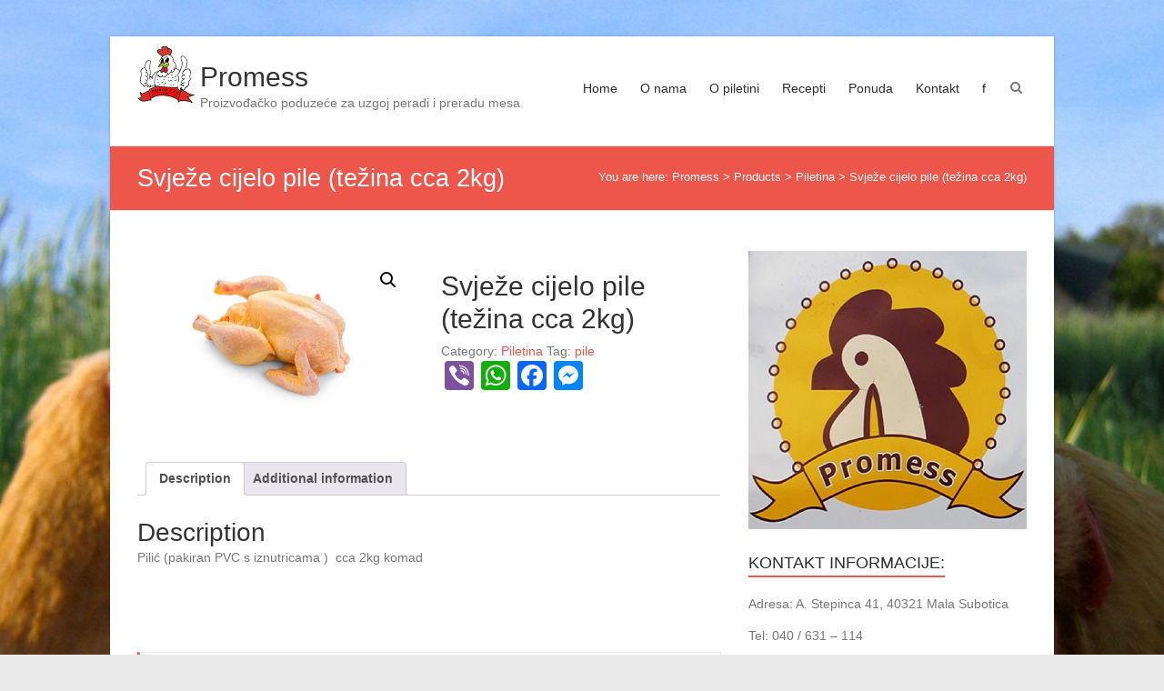

--- FILE ---
content_type: text/html; charset=UTF-8
request_url: https://www.promess.hr/proizvod/svjeze-cijelo-pile/
body_size: 11269
content:
<!DOCTYPE html>
<html lang="hr">
<head>
	<meta charset="UTF-8" />
	<meta name="viewport" content="width=device-width, initial-scale=1">
	<link rel="profile" href="https://gmpg.org/xfn/11" />
	<title>Svježe cijelo pile (težina cca 2kg) &#8211; Promess</title>
<meta name='robots' content='max-image-preview:large' />
<link rel='dns-prefetch' href='//static.addtoany.com' />
<link rel="alternate" type="application/rss+xml" title="Promess &raquo; Kanal" href="https://www.promess.hr/feed/" />
<link rel="alternate" type="application/rss+xml" title="Promess &raquo; Kanal komentara" href="https://www.promess.hr/comments/feed/" />
<link rel="alternate" title="oEmbed (JSON)" type="application/json+oembed" href="https://www.promess.hr/wp-json/oembed/1.0/embed?url=https%3A%2F%2Fwww.promess.hr%2Fproizvod%2Fsvjeze-cijelo-pile%2F" />
<link rel="alternate" title="oEmbed (XML)" type="text/xml+oembed" href="https://www.promess.hr/wp-json/oembed/1.0/embed?url=https%3A%2F%2Fwww.promess.hr%2Fproizvod%2Fsvjeze-cijelo-pile%2F&#038;format=xml" />
<style id='wp-img-auto-sizes-contain-inline-css' type='text/css'>
img:is([sizes=auto i],[sizes^="auto," i]){contain-intrinsic-size:3000px 1500px}
/*# sourceURL=wp-img-auto-sizes-contain-inline-css */
</style>
<style id='wp-emoji-styles-inline-css' type='text/css'>

	img.wp-smiley, img.emoji {
		display: inline !important;
		border: none !important;
		box-shadow: none !important;
		height: 1em !important;
		width: 1em !important;
		margin: 0 0.07em !important;
		vertical-align: -0.1em !important;
		background: none !important;
		padding: 0 !important;
	}
/*# sourceURL=wp-emoji-styles-inline-css */
</style>
<style id='wp-block-library-inline-css' type='text/css'>
:root{--wp-block-synced-color:#7a00df;--wp-block-synced-color--rgb:122,0,223;--wp-bound-block-color:var(--wp-block-synced-color);--wp-editor-canvas-background:#ddd;--wp-admin-theme-color:#007cba;--wp-admin-theme-color--rgb:0,124,186;--wp-admin-theme-color-darker-10:#006ba1;--wp-admin-theme-color-darker-10--rgb:0,107,160.5;--wp-admin-theme-color-darker-20:#005a87;--wp-admin-theme-color-darker-20--rgb:0,90,135;--wp-admin-border-width-focus:2px}@media (min-resolution:192dpi){:root{--wp-admin-border-width-focus:1.5px}}.wp-element-button{cursor:pointer}:root .has-very-light-gray-background-color{background-color:#eee}:root .has-very-dark-gray-background-color{background-color:#313131}:root .has-very-light-gray-color{color:#eee}:root .has-very-dark-gray-color{color:#313131}:root .has-vivid-green-cyan-to-vivid-cyan-blue-gradient-background{background:linear-gradient(135deg,#00d084,#0693e3)}:root .has-purple-crush-gradient-background{background:linear-gradient(135deg,#34e2e4,#4721fb 50%,#ab1dfe)}:root .has-hazy-dawn-gradient-background{background:linear-gradient(135deg,#faaca8,#dad0ec)}:root .has-subdued-olive-gradient-background{background:linear-gradient(135deg,#fafae1,#67a671)}:root .has-atomic-cream-gradient-background{background:linear-gradient(135deg,#fdd79a,#004a59)}:root .has-nightshade-gradient-background{background:linear-gradient(135deg,#330968,#31cdcf)}:root .has-midnight-gradient-background{background:linear-gradient(135deg,#020381,#2874fc)}:root{--wp--preset--font-size--normal:16px;--wp--preset--font-size--huge:42px}.has-regular-font-size{font-size:1em}.has-larger-font-size{font-size:2.625em}.has-normal-font-size{font-size:var(--wp--preset--font-size--normal)}.has-huge-font-size{font-size:var(--wp--preset--font-size--huge)}.has-text-align-center{text-align:center}.has-text-align-left{text-align:left}.has-text-align-right{text-align:right}.has-fit-text{white-space:nowrap!important}#end-resizable-editor-section{display:none}.aligncenter{clear:both}.items-justified-left{justify-content:flex-start}.items-justified-center{justify-content:center}.items-justified-right{justify-content:flex-end}.items-justified-space-between{justify-content:space-between}.screen-reader-text{border:0;clip-path:inset(50%);height:1px;margin:-1px;overflow:hidden;padding:0;position:absolute;width:1px;word-wrap:normal!important}.screen-reader-text:focus{background-color:#ddd;clip-path:none;color:#444;display:block;font-size:1em;height:auto;left:5px;line-height:normal;padding:15px 23px 14px;text-decoration:none;top:5px;width:auto;z-index:100000}html :where(.has-border-color){border-style:solid}html :where([style*=border-top-color]){border-top-style:solid}html :where([style*=border-right-color]){border-right-style:solid}html :where([style*=border-bottom-color]){border-bottom-style:solid}html :where([style*=border-left-color]){border-left-style:solid}html :where([style*=border-width]){border-style:solid}html :where([style*=border-top-width]){border-top-style:solid}html :where([style*=border-right-width]){border-right-style:solid}html :where([style*=border-bottom-width]){border-bottom-style:solid}html :where([style*=border-left-width]){border-left-style:solid}html :where(img[class*=wp-image-]){height:auto;max-width:100%}:where(figure){margin:0 0 1em}html :where(.is-position-sticky){--wp-admin--admin-bar--position-offset:var(--wp-admin--admin-bar--height,0px)}@media screen and (max-width:600px){html :where(.is-position-sticky){--wp-admin--admin-bar--position-offset:0px}}

/*# sourceURL=wp-block-library-inline-css */
</style><style id='global-styles-inline-css' type='text/css'>
:root{--wp--preset--aspect-ratio--square: 1;--wp--preset--aspect-ratio--4-3: 4/3;--wp--preset--aspect-ratio--3-4: 3/4;--wp--preset--aspect-ratio--3-2: 3/2;--wp--preset--aspect-ratio--2-3: 2/3;--wp--preset--aspect-ratio--16-9: 16/9;--wp--preset--aspect-ratio--9-16: 9/16;--wp--preset--color--black: #000000;--wp--preset--color--cyan-bluish-gray: #abb8c3;--wp--preset--color--white: #ffffff;--wp--preset--color--pale-pink: #f78da7;--wp--preset--color--vivid-red: #cf2e2e;--wp--preset--color--luminous-vivid-orange: #ff6900;--wp--preset--color--luminous-vivid-amber: #fcb900;--wp--preset--color--light-green-cyan: #7bdcb5;--wp--preset--color--vivid-green-cyan: #00d084;--wp--preset--color--pale-cyan-blue: #8ed1fc;--wp--preset--color--vivid-cyan-blue: #0693e3;--wp--preset--color--vivid-purple: #9b51e0;--wp--preset--gradient--vivid-cyan-blue-to-vivid-purple: linear-gradient(135deg,rgb(6,147,227) 0%,rgb(155,81,224) 100%);--wp--preset--gradient--light-green-cyan-to-vivid-green-cyan: linear-gradient(135deg,rgb(122,220,180) 0%,rgb(0,208,130) 100%);--wp--preset--gradient--luminous-vivid-amber-to-luminous-vivid-orange: linear-gradient(135deg,rgb(252,185,0) 0%,rgb(255,105,0) 100%);--wp--preset--gradient--luminous-vivid-orange-to-vivid-red: linear-gradient(135deg,rgb(255,105,0) 0%,rgb(207,46,46) 100%);--wp--preset--gradient--very-light-gray-to-cyan-bluish-gray: linear-gradient(135deg,rgb(238,238,238) 0%,rgb(169,184,195) 100%);--wp--preset--gradient--cool-to-warm-spectrum: linear-gradient(135deg,rgb(74,234,220) 0%,rgb(151,120,209) 20%,rgb(207,42,186) 40%,rgb(238,44,130) 60%,rgb(251,105,98) 80%,rgb(254,248,76) 100%);--wp--preset--gradient--blush-light-purple: linear-gradient(135deg,rgb(255,206,236) 0%,rgb(152,150,240) 100%);--wp--preset--gradient--blush-bordeaux: linear-gradient(135deg,rgb(254,205,165) 0%,rgb(254,45,45) 50%,rgb(107,0,62) 100%);--wp--preset--gradient--luminous-dusk: linear-gradient(135deg,rgb(255,203,112) 0%,rgb(199,81,192) 50%,rgb(65,88,208) 100%);--wp--preset--gradient--pale-ocean: linear-gradient(135deg,rgb(255,245,203) 0%,rgb(182,227,212) 50%,rgb(51,167,181) 100%);--wp--preset--gradient--electric-grass: linear-gradient(135deg,rgb(202,248,128) 0%,rgb(113,206,126) 100%);--wp--preset--gradient--midnight: linear-gradient(135deg,rgb(2,3,129) 0%,rgb(40,116,252) 100%);--wp--preset--font-size--small: 13px;--wp--preset--font-size--medium: 20px;--wp--preset--font-size--large: 36px;--wp--preset--font-size--x-large: 42px;--wp--preset--spacing--20: 0.44rem;--wp--preset--spacing--30: 0.67rem;--wp--preset--spacing--40: 1rem;--wp--preset--spacing--50: 1.5rem;--wp--preset--spacing--60: 2.25rem;--wp--preset--spacing--70: 3.38rem;--wp--preset--spacing--80: 5.06rem;--wp--preset--shadow--natural: 6px 6px 9px rgba(0, 0, 0, 0.2);--wp--preset--shadow--deep: 12px 12px 50px rgba(0, 0, 0, 0.4);--wp--preset--shadow--sharp: 6px 6px 0px rgba(0, 0, 0, 0.2);--wp--preset--shadow--outlined: 6px 6px 0px -3px rgb(255, 255, 255), 6px 6px rgb(0, 0, 0);--wp--preset--shadow--crisp: 6px 6px 0px rgb(0, 0, 0);}:where(.is-layout-flex){gap: 0.5em;}:where(.is-layout-grid){gap: 0.5em;}body .is-layout-flex{display: flex;}.is-layout-flex{flex-wrap: wrap;align-items: center;}.is-layout-flex > :is(*, div){margin: 0;}body .is-layout-grid{display: grid;}.is-layout-grid > :is(*, div){margin: 0;}:where(.wp-block-columns.is-layout-flex){gap: 2em;}:where(.wp-block-columns.is-layout-grid){gap: 2em;}:where(.wp-block-post-template.is-layout-flex){gap: 1.25em;}:where(.wp-block-post-template.is-layout-grid){gap: 1.25em;}.has-black-color{color: var(--wp--preset--color--black) !important;}.has-cyan-bluish-gray-color{color: var(--wp--preset--color--cyan-bluish-gray) !important;}.has-white-color{color: var(--wp--preset--color--white) !important;}.has-pale-pink-color{color: var(--wp--preset--color--pale-pink) !important;}.has-vivid-red-color{color: var(--wp--preset--color--vivid-red) !important;}.has-luminous-vivid-orange-color{color: var(--wp--preset--color--luminous-vivid-orange) !important;}.has-luminous-vivid-amber-color{color: var(--wp--preset--color--luminous-vivid-amber) !important;}.has-light-green-cyan-color{color: var(--wp--preset--color--light-green-cyan) !important;}.has-vivid-green-cyan-color{color: var(--wp--preset--color--vivid-green-cyan) !important;}.has-pale-cyan-blue-color{color: var(--wp--preset--color--pale-cyan-blue) !important;}.has-vivid-cyan-blue-color{color: var(--wp--preset--color--vivid-cyan-blue) !important;}.has-vivid-purple-color{color: var(--wp--preset--color--vivid-purple) !important;}.has-black-background-color{background-color: var(--wp--preset--color--black) !important;}.has-cyan-bluish-gray-background-color{background-color: var(--wp--preset--color--cyan-bluish-gray) !important;}.has-white-background-color{background-color: var(--wp--preset--color--white) !important;}.has-pale-pink-background-color{background-color: var(--wp--preset--color--pale-pink) !important;}.has-vivid-red-background-color{background-color: var(--wp--preset--color--vivid-red) !important;}.has-luminous-vivid-orange-background-color{background-color: var(--wp--preset--color--luminous-vivid-orange) !important;}.has-luminous-vivid-amber-background-color{background-color: var(--wp--preset--color--luminous-vivid-amber) !important;}.has-light-green-cyan-background-color{background-color: var(--wp--preset--color--light-green-cyan) !important;}.has-vivid-green-cyan-background-color{background-color: var(--wp--preset--color--vivid-green-cyan) !important;}.has-pale-cyan-blue-background-color{background-color: var(--wp--preset--color--pale-cyan-blue) !important;}.has-vivid-cyan-blue-background-color{background-color: var(--wp--preset--color--vivid-cyan-blue) !important;}.has-vivid-purple-background-color{background-color: var(--wp--preset--color--vivid-purple) !important;}.has-black-border-color{border-color: var(--wp--preset--color--black) !important;}.has-cyan-bluish-gray-border-color{border-color: var(--wp--preset--color--cyan-bluish-gray) !important;}.has-white-border-color{border-color: var(--wp--preset--color--white) !important;}.has-pale-pink-border-color{border-color: var(--wp--preset--color--pale-pink) !important;}.has-vivid-red-border-color{border-color: var(--wp--preset--color--vivid-red) !important;}.has-luminous-vivid-orange-border-color{border-color: var(--wp--preset--color--luminous-vivid-orange) !important;}.has-luminous-vivid-amber-border-color{border-color: var(--wp--preset--color--luminous-vivid-amber) !important;}.has-light-green-cyan-border-color{border-color: var(--wp--preset--color--light-green-cyan) !important;}.has-vivid-green-cyan-border-color{border-color: var(--wp--preset--color--vivid-green-cyan) !important;}.has-pale-cyan-blue-border-color{border-color: var(--wp--preset--color--pale-cyan-blue) !important;}.has-vivid-cyan-blue-border-color{border-color: var(--wp--preset--color--vivid-cyan-blue) !important;}.has-vivid-purple-border-color{border-color: var(--wp--preset--color--vivid-purple) !important;}.has-vivid-cyan-blue-to-vivid-purple-gradient-background{background: var(--wp--preset--gradient--vivid-cyan-blue-to-vivid-purple) !important;}.has-light-green-cyan-to-vivid-green-cyan-gradient-background{background: var(--wp--preset--gradient--light-green-cyan-to-vivid-green-cyan) !important;}.has-luminous-vivid-amber-to-luminous-vivid-orange-gradient-background{background: var(--wp--preset--gradient--luminous-vivid-amber-to-luminous-vivid-orange) !important;}.has-luminous-vivid-orange-to-vivid-red-gradient-background{background: var(--wp--preset--gradient--luminous-vivid-orange-to-vivid-red) !important;}.has-very-light-gray-to-cyan-bluish-gray-gradient-background{background: var(--wp--preset--gradient--very-light-gray-to-cyan-bluish-gray) !important;}.has-cool-to-warm-spectrum-gradient-background{background: var(--wp--preset--gradient--cool-to-warm-spectrum) !important;}.has-blush-light-purple-gradient-background{background: var(--wp--preset--gradient--blush-light-purple) !important;}.has-blush-bordeaux-gradient-background{background: var(--wp--preset--gradient--blush-bordeaux) !important;}.has-luminous-dusk-gradient-background{background: var(--wp--preset--gradient--luminous-dusk) !important;}.has-pale-ocean-gradient-background{background: var(--wp--preset--gradient--pale-ocean) !important;}.has-electric-grass-gradient-background{background: var(--wp--preset--gradient--electric-grass) !important;}.has-midnight-gradient-background{background: var(--wp--preset--gradient--midnight) !important;}.has-small-font-size{font-size: var(--wp--preset--font-size--small) !important;}.has-medium-font-size{font-size: var(--wp--preset--font-size--medium) !important;}.has-large-font-size{font-size: var(--wp--preset--font-size--large) !important;}.has-x-large-font-size{font-size: var(--wp--preset--font-size--x-large) !important;}
/*# sourceURL=global-styles-inline-css */
</style>

<style id='classic-theme-styles-inline-css' type='text/css'>
/*! This file is auto-generated */
.wp-block-button__link{color:#fff;background-color:#32373c;border-radius:9999px;box-shadow:none;text-decoration:none;padding:calc(.667em + 2px) calc(1.333em + 2px);font-size:1.125em}.wp-block-file__button{background:#32373c;color:#fff;text-decoration:none}
/*# sourceURL=/wp-includes/css/classic-themes.min.css */
</style>
<link rel='stylesheet' id='contact-form-7-css' href='https://www.promess.hr/wp-content/plugins/contact-form-7/includes/css/styles.css?ver=5.9' type='text/css' media='all' />
<link rel='stylesheet' id='everest-forms-general-css' href='https://www.promess.hr/wp-content/plugins/everest-forms/assets/css/everest-forms.css?ver=2.0.7' type='text/css' media='all' />
<link rel='stylesheet' id='photoswipe-css' href='https://www.promess.hr/wp-content/plugins/woocommerce/assets/css/photoswipe/photoswipe.min.css?ver=8.6.3' type='text/css' media='all' />
<link rel='stylesheet' id='photoswipe-default-skin-css' href='https://www.promess.hr/wp-content/plugins/woocommerce/assets/css/photoswipe/default-skin/default-skin.min.css?ver=8.6.3' type='text/css' media='all' />
<link rel='stylesheet' id='woocommerce-layout-css' href='https://www.promess.hr/wp-content/plugins/woocommerce/assets/css/woocommerce-layout.css?ver=8.6.3' type='text/css' media='all' />
<link rel='stylesheet' id='woocommerce-smallscreen-css' href='https://www.promess.hr/wp-content/plugins/woocommerce/assets/css/woocommerce-smallscreen.css?ver=8.6.3' type='text/css' media='only screen and (max-width: 768px)' />
<link rel='stylesheet' id='woocommerce-general-css' href='https://www.promess.hr/wp-content/plugins/woocommerce/assets/css/woocommerce.css?ver=8.6.3' type='text/css' media='all' />
<style id='woocommerce-inline-inline-css' type='text/css'>
.woocommerce form .form-row .required { visibility: visible; }
/*# sourceURL=woocommerce-inline-inline-css */
</style>
<link rel='stylesheet' id='esteem_style-css' href='https://www.promess.hr/wp-content/themes/esteem/style.css?ver=6.9' type='text/css' media='all' />
<link rel='stylesheet' id='esteem-responsive-css' href='https://www.promess.hr/wp-content/themes/esteem/css/responsive.css?ver=6.9' type='text/css' media='all' />
<link rel='stylesheet' id='esteem-fontawesome-css' href='https://www.promess.hr/wp-content/themes/esteem/fontawesome/css/font-awesome.css?ver=3.2.1' type='text/css' media='all' />
<link rel='stylesheet' id='addtoany-css' href='https://www.promess.hr/wp-content/plugins/add-to-any/addtoany.min.css?ver=1.16' type='text/css' media='all' />
<script type="text/javascript" id="addtoany-core-js-before">
/* <![CDATA[ */
window.a2a_config=window.a2a_config||{};a2a_config.callbacks=[];a2a_config.overlays=[];a2a_config.templates={};a2a_localize = {
	Share: "Share",
	Save: "Save",
	Subscribe: "Subscribe",
	Email: "Email",
	Bookmark: "Bookmark",
	ShowAll: "Show all",
	ShowLess: "Show less",
	FindServices: "Find service(s)",
	FindAnyServiceToAddTo: "Instantly find any service to add to",
	PoweredBy: "Powered by",
	ShareViaEmail: "Share via email",
	SubscribeViaEmail: "Subscribe via email",
	BookmarkInYourBrowser: "Bookmark in your browser",
	BookmarkInstructions: "Press Ctrl+D or \u2318+D to bookmark this page",
	AddToYourFavorites: "Add to your favorites",
	SendFromWebOrProgram: "Send from any email address or email program",
	EmailProgram: "Email program",
	More: "More&#8230;",
	ThanksForSharing: "Thanks for sharing!",
	ThanksForFollowing: "Thanks for following!"
};


//# sourceURL=addtoany-core-js-before
/* ]]> */
</script>
<script type="text/javascript" async src="https://static.addtoany.com/menu/page.js" id="addtoany-core-js"></script>
<script type="text/javascript" src="https://www.promess.hr/wp-includes/js/jquery/jquery.min.js?ver=3.7.1" id="jquery-core-js"></script>
<script type="text/javascript" src="https://www.promess.hr/wp-includes/js/jquery/jquery-migrate.min.js?ver=3.4.1" id="jquery-migrate-js"></script>
<script type="text/javascript" async src="https://www.promess.hr/wp-content/plugins/add-to-any/addtoany.min.js?ver=1.1" id="addtoany-jquery-js"></script>
<script type="text/javascript" src="https://www.promess.hr/wp-content/plugins/woocommerce/assets/js/jquery-blockui/jquery.blockUI.min.js?ver=2.7.0-wc.8.6.3" id="jquery-blockui-js" defer="defer" data-wp-strategy="defer"></script>
<script type="text/javascript" id="wc-add-to-cart-js-extra">
/* <![CDATA[ */
var wc_add_to_cart_params = {"ajax_url":"/wp-admin/admin-ajax.php","wc_ajax_url":"/?wc-ajax=%%endpoint%%","i18n_view_cart":"View cart","cart_url":"https://www.promess.hr/kosarica/","is_cart":"","cart_redirect_after_add":"no"};
//# sourceURL=wc-add-to-cart-js-extra
/* ]]> */
</script>
<script type="text/javascript" src="https://www.promess.hr/wp-content/plugins/woocommerce/assets/js/frontend/add-to-cart.min.js?ver=8.6.3" id="wc-add-to-cart-js" defer="defer" data-wp-strategy="defer"></script>
<script type="text/javascript" src="https://www.promess.hr/wp-content/plugins/woocommerce/assets/js/zoom/jquery.zoom.min.js?ver=1.7.21-wc.8.6.3" id="zoom-js" defer="defer" data-wp-strategy="defer"></script>
<script type="text/javascript" src="https://www.promess.hr/wp-content/plugins/woocommerce/assets/js/flexslider/jquery.flexslider.min.js?ver=2.7.2-wc.8.6.3" id="flexslider-js" defer="defer" data-wp-strategy="defer"></script>
<script type="text/javascript" src="https://www.promess.hr/wp-content/plugins/woocommerce/assets/js/photoswipe/photoswipe.min.js?ver=4.1.1-wc.8.6.3" id="photoswipe-js" defer="defer" data-wp-strategy="defer"></script>
<script type="text/javascript" src="https://www.promess.hr/wp-content/plugins/woocommerce/assets/js/photoswipe/photoswipe-ui-default.min.js?ver=4.1.1-wc.8.6.3" id="photoswipe-ui-default-js" defer="defer" data-wp-strategy="defer"></script>
<script type="text/javascript" id="wc-single-product-js-extra">
/* <![CDATA[ */
var wc_single_product_params = {"i18n_required_rating_text":"Please select a rating","review_rating_required":"no","flexslider":{"rtl":false,"animation":"slide","smoothHeight":true,"directionNav":false,"controlNav":"thumbnails","slideshow":false,"animationSpeed":500,"animationLoop":false,"allowOneSlide":false},"zoom_enabled":"1","zoom_options":[],"photoswipe_enabled":"1","photoswipe_options":{"shareEl":false,"closeOnScroll":false,"history":false,"hideAnimationDuration":0,"showAnimationDuration":0},"flexslider_enabled":"1"};
//# sourceURL=wc-single-product-js-extra
/* ]]> */
</script>
<script type="text/javascript" src="https://www.promess.hr/wp-content/plugins/woocommerce/assets/js/frontend/single-product.min.js?ver=8.6.3" id="wc-single-product-js" defer="defer" data-wp-strategy="defer"></script>
<script type="text/javascript" src="https://www.promess.hr/wp-content/plugins/woocommerce/assets/js/js-cookie/js.cookie.min.js?ver=2.1.4-wc.8.6.3" id="js-cookie-js" defer="defer" data-wp-strategy="defer"></script>
<script type="text/javascript" id="woocommerce-js-extra">
/* <![CDATA[ */
var woocommerce_params = {"ajax_url":"/wp-admin/admin-ajax.php","wc_ajax_url":"/?wc-ajax=%%endpoint%%"};
//# sourceURL=woocommerce-js-extra
/* ]]> */
</script>
<script type="text/javascript" src="https://www.promess.hr/wp-content/plugins/woocommerce/assets/js/frontend/woocommerce.min.js?ver=8.6.3" id="woocommerce-js" defer="defer" data-wp-strategy="defer"></script>
<script type="text/javascript" src="https://www.promess.hr/wp-content/themes/esteem/js/esteem-custom.js?ver=6.9" id="esteem-custom-js"></script>
<link rel="https://api.w.org/" href="https://www.promess.hr/wp-json/" /><link rel="alternate" title="JSON" type="application/json" href="https://www.promess.hr/wp-json/wp/v2/product/503" /><link rel="EditURI" type="application/rsd+xml" title="RSD" href="https://www.promess.hr/xmlrpc.php?rsd" />
<meta name="generator" content="WordPress 6.9" />
<meta name="generator" content="Everest Forms 2.0.7" />
<meta name="generator" content="WooCommerce 8.6.3" />
<link rel="canonical" href="https://www.promess.hr/proizvod/svjeze-cijelo-pile/" />
<link rel='shortlink' href='https://www.promess.hr/?p=503' />
	<noscript><style>.woocommerce-product-gallery{ opacity: 1 !important; }</style></noscript>
	<style type="text/css" id="custom-background-css">
body.custom-background { background-image: url("https://www.promess.hr/wp-content/uploads/2021/03/Promess_pozadina.jpg"); background-position: left top; background-size: cover; background-repeat: no-repeat; background-attachment: fixed; }
</style>
			<style type="text/css" id="wp-custom-css">
			.jetpack-image-container .wp-caption {
    border: none;
}
#front-end-wrap {
 height: auto;
 position: fixed;
 right: 0;
 top: 30%;
 z-index: 999999;
}		</style>
		</head>

<body class="wp-singular product-template-default single single-product postid-503 custom-background wp-custom-logo wp-embed-responsive wp-theme-esteem theme-esteem everest-forms-no-js woocommerce woocommerce-page woocommerce-no-js  blog-medium boxed better-responsive-menu">


<div id="page" class="hfeed site">
	<a class="skip-link screen-reader-text" href="#main">Skip to content</a>

	<header id="masthead" class="site-header" role="banner">
		<div class="inner-wrap">
			<div class="hgroup-wrap clearfix">
				<div class="site-branding">
											<div class="header-logo-image">
							<a href="https://www.promess.hr/" class="custom-logo-link" rel="home"><img width="64" height="64" src="https://www.promess.hr/wp-content/uploads/2021/03/promess_logo_2.jpg" class="custom-logo" alt="Promess" decoding="async" srcset="https://www.promess.hr/wp-content/uploads/2021/03/promess_logo_2.jpg 64w, https://www.promess.hr/wp-content/uploads/2021/03/promess_logo_2-45x45.jpg 45w" sizes="(max-width: 64px) 100vw, 64px" /></a>						</div><!-- .header-logo-image -->
										<div class="header-text ">
													<h3 id="site-title">
								<a href="https://www.promess.hr/" title="Promess" rel="home">
									Promess								</a>
							</h3>
																			<p class="site-description">Proizvođačko poduzeće za uzgoj peradi i preradu mesa</p>
											</div><!-- .header-text -->
				</div><!-- .site-branding -->
				<div class="hgroup-wrap-right">
					<nav id="site-navigation" class="main-navigation" role="navigation">
						<h3 class="menu-toggle"></h3>
						<div class="nav-menu clearfix">
							<ul id="menu-primary" class="menu"><li id="menu-item-231" class="menu-item menu-item-type-custom menu-item-object-custom menu-item-home menu-item-231"><a href="https://www.promess.hr/">Home</a></li>
<li id="menu-item-354" class="menu-item menu-item-type-post_type menu-item-object-page menu-item-354"><a href="https://www.promess.hr/o-nama/">O nama</a></li>
<li id="menu-item-238" class="menu-item menu-item-type-post_type menu-item-object-page menu-item-238"><a href="https://www.promess.hr/o-piletini/">O piletini</a></li>
<li id="menu-item-683" class="menu-item menu-item-type-post_type menu-item-object-page menu-item-683"><a href="https://www.promess.hr/recepti/">Recepti</a></li>
<li id="menu-item-509" class="menu-item menu-item-type-post_type menu-item-object-page current_page_parent menu-item-509"><a href="https://www.promess.hr/ponuda/">Ponuda</a></li>
<li id="menu-item-243" class="menu-item menu-item-type-post_type menu-item-object-page menu-item-243"><a href="https://www.promess.hr/kontact/">Kontakt</a></li>
<li id="menu-item-777" class="menu-item menu-item-type-custom menu-item-object-custom menu-item-777"><a href="https://www.facebook.com/PromessPiletina/">f</a></li>
</ul>						</div><!-- .nav-menu -->
					</nav><!-- #site-description -->
					<i class="icon-search search-top"></i>
					<div class="search-form-top">
						<form action="https://www.promess.hr/" id="search-form" class="searchform clearfix" method="get">
	<div class="search-wrap">
		<input type="text" placeholder="Search" class="s field" name="s">
		<button type="submit">Search</button>
	</div>
	<input type="submit" value="Search" id="search-submit" name="submit" class="submit">
</form><!-- .searchform -->					</div><!-- .search-form-top -->
				</div><!-- .hgroup-wrap-right -->
			</div><!-- .hgroup-wrap -->
		</div><!-- .inner-wrap -->
		
					<section class="page-title-bar clearfix">
				<div class="inner-wrap">
																		<div class="page-title-wrap"><h1>Svježe cijelo pile (težina cca 2kg)</h1></div>
																<div class="breadcrumb" xmlns:v="http://rdf.data-vocabulary.org/#"><span class="breadcrumb-title">You are here:</span><!-- Breadcrumb NavXT 7.3.0 -->
<span property="itemListElement" typeof="ListItem"><a property="item" typeof="WebPage" title="Go to Promess." href="https://www.promess.hr" class="home" ><span property="name">Promess</span></a><meta property="position" content="1"></span> &gt; <span property="itemListElement" typeof="ListItem"><a property="item" typeof="WebPage" title="Go to Products." href="https://www.promess.hr/ponuda/" class="archive post-product-archive" ><span property="name">Products</span></a><meta property="position" content="2"></span> &gt; <span property="itemListElement" typeof="ListItem"><a property="item" typeof="WebPage" title="Go to the Piletina Category archives." href="https://www.promess.hr/kategorija-proizvoda/piletina/" class="taxonomy product_cat" ><span property="name">Piletina</span></a><meta property="position" content="3"></span> &gt; <span property="itemListElement" typeof="ListItem"><span property="name" class="post post-product current-item">Svježe cijelo pile (težina cca 2kg)</span><meta property="url" content="https://www.promess.hr/proizvod/svjeze-cijelo-pile/"><meta property="position" content="4"></span></div> <!-- .breadcrumb -->				</div>
			</section>
			</header><!-- #masthead -->
	<div id="main" class="site-main inner-wrap">

	<div id="primary">
					
			<div class="woocommerce-notices-wrapper"></div><div id="product-503" class="product type-product post-503 status-publish first instock product_cat-piletina product_tag-pile has-post-thumbnail taxable shipping-taxable product-type-simple">

	<div class="woocommerce-product-gallery woocommerce-product-gallery--with-images woocommerce-product-gallery--columns-4 images" data-columns="4" style="opacity: 0; transition: opacity .25s ease-in-out;">
	<div class="woocommerce-product-gallery__wrapper">
		<div data-thumb="https://www.promess.hr/wp-content/uploads/2021/03/Promess_ponuda-Svijeza-kokos-za-juhu-1-100x100.jpg" data-thumb-alt="" class="woocommerce-product-gallery__image"><a href="https://www.promess.hr/wp-content/uploads/2021/03/Promess_ponuda-Svijeza-kokos-za-juhu-1.jpg"><img width="600" height="397" src="https://www.promess.hr/wp-content/uploads/2021/03/Promess_ponuda-Svijeza-kokos-za-juhu-1.jpg" class="wp-post-image" alt="" title="Promess_ponuda Sviježa kokos za juhu" data-caption="" data-src="https://www.promess.hr/wp-content/uploads/2021/03/Promess_ponuda-Svijeza-kokos-za-juhu-1.jpg" data-large_image="https://www.promess.hr/wp-content/uploads/2021/03/Promess_ponuda-Svijeza-kokos-za-juhu-1.jpg" data-large_image_width="600" data-large_image_height="397" decoding="async" fetchpriority="high" srcset="https://www.promess.hr/wp-content/uploads/2021/03/Promess_ponuda-Svijeza-kokos-za-juhu-1.jpg 600w, https://www.promess.hr/wp-content/uploads/2021/03/Promess_ponuda-Svijeza-kokos-za-juhu-1-300x199.jpg 300w" sizes="(max-width: 600px) 100vw, 600px" /></a></div>	</div>
</div>

	<div class="summary entry-summary">
		<h1 class="product_title entry-title">Svježe cijelo pile (težina cca 2kg)</h1><p class="price"></p>
<div class="product_meta">

	
	
	<span class="posted_in">Category: <a href="https://www.promess.hr/kategorija-proizvoda/piletina/" rel="tag">Piletina</a></span>
	<span class="tagged_as">Tag: <a href="https://www.promess.hr/oznaka-proizvoda/pile/" rel="tag">pile</a></span>
	
</div>
<div class="a2a_kit a2a_kit_size_32 addtoany_list" data-a2a-url="https://www.promess.hr/proizvod/svjeze-cijelo-pile/" data-a2a-title="Svježe cijelo pile (težina cca 2kg)"><a class="a2a_button_viber" href="https://www.addtoany.com/add_to/viber?linkurl=https%3A%2F%2Fwww.promess.hr%2Fproizvod%2Fsvjeze-cijelo-pile%2F&amp;linkname=Svje%C5%BEe%20cijelo%20pile%20%28te%C5%BEina%20cca%202kg%29" title="Viber" rel="nofollow noopener" target="_blank"></a><a class="a2a_button_whatsapp" href="https://www.addtoany.com/add_to/whatsapp?linkurl=https%3A%2F%2Fwww.promess.hr%2Fproizvod%2Fsvjeze-cijelo-pile%2F&amp;linkname=Svje%C5%BEe%20cijelo%20pile%20%28te%C5%BEina%20cca%202kg%29" title="WhatsApp" rel="nofollow noopener" target="_blank"></a><a class="a2a_button_facebook" href="https://www.addtoany.com/add_to/facebook?linkurl=https%3A%2F%2Fwww.promess.hr%2Fproizvod%2Fsvjeze-cijelo-pile%2F&amp;linkname=Svje%C5%BEe%20cijelo%20pile%20%28te%C5%BEina%20cca%202kg%29" title="Facebook" rel="nofollow noopener" target="_blank"></a><a class="a2a_button_facebook_messenger" href="https://www.addtoany.com/add_to/facebook_messenger?linkurl=https%3A%2F%2Fwww.promess.hr%2Fproizvod%2Fsvjeze-cijelo-pile%2F&amp;linkname=Svje%C5%BEe%20cijelo%20pile%20%28te%C5%BEina%20cca%202kg%29" title="Messenger" rel="nofollow noopener" target="_blank"></a></div>	</div>

	
	<div class="woocommerce-tabs wc-tabs-wrapper">
		<ul class="tabs wc-tabs" role="tablist">
							<li class="description_tab" id="tab-title-description" role="tab" aria-controls="tab-description">
					<a href="#tab-description">
						Description					</a>
				</li>
							<li class="additional_information_tab" id="tab-title-additional_information" role="tab" aria-controls="tab-additional_information">
					<a href="#tab-additional_information">
						Additional information					</a>
				</li>
					</ul>
					<div class="woocommerce-Tabs-panel woocommerce-Tabs-panel--description panel entry-content wc-tab" id="tab-description" role="tabpanel" aria-labelledby="tab-title-description">
				
	<h2>Description</h2>

<p>Pilić (pakiran PVC s iznutricama )  cca 2kg komad</p>
<p>&nbsp;</p>
<p>&nbsp;</p>
<blockquote><p><strong>*</strong> točna naplati biti će izvršena nakon vaganja.</p></blockquote>
<div class="extra-hatom-entry-title"><span class="entry-title">Svježe cijelo pile (težina cca 2kg)</span></div>			</div>
					<div class="woocommerce-Tabs-panel woocommerce-Tabs-panel--additional_information panel entry-content wc-tab" id="tab-additional_information" role="tabpanel" aria-labelledby="tab-title-additional_information">
				
	<h2>Additional information</h2>

<table class="woocommerce-product-attributes shop_attributes">
			<tr class="woocommerce-product-attributes-item woocommerce-product-attributes-item--weight">
			<th class="woocommerce-product-attributes-item__label">Weight</th>
			<td class="woocommerce-product-attributes-item__value">1 kg</td>
		</tr>
	</table>
			</div>
		
			</div>


	<section class="related products">

					<h2>Related products</h2>
				
		<ul class="products columns-4">

			
					<li class="product type-product post-523 status-publish first instock product_cat-piletina product_tag-batak has-post-thumbnail taxable shipping-taxable product-type-simple">
	<a href="https://www.promess.hr/proizvod/svjezi-pileci-batak-sa-zabatkom/" class="woocommerce-LoopProduct-link woocommerce-loop-product__link"><img width="300" height="150" src="https://www.promess.hr/wp-content/uploads/2021/03/Promess_ponuda-batak-sa-zabatkom-300x150.jpg" class="attachment-woocommerce_thumbnail size-woocommerce_thumbnail" alt="" decoding="async" srcset="https://www.promess.hr/wp-content/uploads/2021/03/Promess_ponuda-batak-sa-zabatkom-300x150.jpg 300w, https://www.promess.hr/wp-content/uploads/2021/03/Promess_ponuda-batak-sa-zabatkom-600x300.jpg 600w" sizes="(max-width: 300px) 100vw, 300px" /><h2 class="woocommerce-loop-product__title">Svježi pileći batak sa zabatkom</h2>
</a><a href="https://www.promess.hr/proizvod/svjezi-pileci-batak-sa-zabatkom/" data-quantity="1" class="button product_type_simple" data-product_id="523" data-product_sku="" aria-label="Read more about &ldquo;Svježi pileći batak sa zabatkom&rdquo;" aria-describedby="" rel="nofollow">Read more</a></li>

			
					<li class="product type-product post-520 status-publish instock product_cat-piletina product_tag-batak has-post-thumbnail taxable shipping-taxable product-type-simple">
	<a href="https://www.promess.hr/proizvod/svjezi-iskosteni-batak-sa-zabatkom/" class="woocommerce-LoopProduct-link woocommerce-loop-product__link"><img width="300" height="150" src="https://www.promess.hr/wp-content/uploads/2021/03/Promess_ponuda-batak-sa-zabatkom-300x150.jpg" class="attachment-woocommerce_thumbnail size-woocommerce_thumbnail" alt="" decoding="async" srcset="https://www.promess.hr/wp-content/uploads/2021/03/Promess_ponuda-batak-sa-zabatkom-300x150.jpg 300w, https://www.promess.hr/wp-content/uploads/2021/03/Promess_ponuda-batak-sa-zabatkom-600x300.jpg 600w" sizes="(max-width: 300px) 100vw, 300px" /><h2 class="woocommerce-loop-product__title">Svježi iskošteni batak sa zabatkom</h2>
</a><a href="https://www.promess.hr/proizvod/svjezi-iskosteni-batak-sa-zabatkom/" data-quantity="1" class="button product_type_simple" data-product_id="520" data-product_sku="" aria-label="Read more about &ldquo;Svježi iskošteni batak sa zabatkom&rdquo;" aria-describedby="" rel="nofollow">Read more</a></li>

			
					<li class="product type-product post-574 status-publish instock product_cat-piletina product_tag-sok has-post-thumbnail taxable shipping-taxable product-type-simple">
	<a href="https://www.promess.hr/proizvod/eko-sok-od-aronije/" class="woocommerce-LoopProduct-link woocommerce-loop-product__link"><img width="300" height="150" src="https://www.promess.hr/wp-content/uploads/2021/03/Promess_ponuda-sok-aronije-300x150.jpg" class="attachment-woocommerce_thumbnail size-woocommerce_thumbnail" alt="" decoding="async" loading="lazy" srcset="https://www.promess.hr/wp-content/uploads/2021/03/Promess_ponuda-sok-aronije-300x150.jpg 300w, https://www.promess.hr/wp-content/uploads/2021/03/Promess_ponuda-sok-aronije-600x300.jpg 600w" sizes="auto, (max-width: 300px) 100vw, 300px" /><h2 class="woocommerce-loop-product__title">Eko sok od Aronije</h2>
</a><a href="https://www.promess.hr/proizvod/eko-sok-od-aronije/" data-quantity="1" class="button product_type_simple" data-product_id="574" data-product_sku="" aria-label="Read more about &ldquo;Eko sok od Aronije&rdquo;" aria-describedby="" rel="nofollow">Read more</a></li>

			
					<li class="product type-product post-570 status-publish last instock product_cat-piletina product_tag-jetrica has-post-thumbnail taxable shipping-taxable product-type-simple">
	<a href="https://www.promess.hr/proizvod/svijeza-pileca-jetrica/" class="woocommerce-LoopProduct-link woocommerce-loop-product__link"><img width="300" height="150" src="https://www.promess.hr/wp-content/uploads/2021/03/Promess_ponuda-pileca-jetrica-300x150.jpg" class="attachment-woocommerce_thumbnail size-woocommerce_thumbnail" alt="" decoding="async" loading="lazy" srcset="https://www.promess.hr/wp-content/uploads/2021/03/Promess_ponuda-pileca-jetrica-300x150.jpg 300w, https://www.promess.hr/wp-content/uploads/2021/03/Promess_ponuda-pileca-jetrica-600x300.jpg 600w" sizes="auto, (max-width: 300px) 100vw, 300px" /><h2 class="woocommerce-loop-product__title">Sviježa pileća jetrica</h2>
</a><a href="https://www.promess.hr/proizvod/svijeza-pileca-jetrica/" data-quantity="1" class="button product_type_simple" data-product_id="570" data-product_sku="" aria-label="Read more about &ldquo;Sviježa pileća jetrica&rdquo;" aria-describedby="" rel="nofollow">Read more</a></li>

			
		</ul>

	</section>
	</div>


		
	</div>
	
<div id="secondary">
			
		<aside id="media_image-1" class="widget widget_media_image"><a href="http://www.promess.hr/kontact/"><img width="512" height="512" src="https://www.promess.hr/wp-content/uploads/2021/03/promess_logo.jpg" class="image wp-image-253  attachment-full size-full" alt="promess piletina" style="max-width: 100%; height: auto;" decoding="async" loading="lazy" srcset="https://www.promess.hr/wp-content/uploads/2021/03/promess_logo.jpg 512w, https://www.promess.hr/wp-content/uploads/2021/03/promess_logo-100x100.jpg 100w, https://www.promess.hr/wp-content/uploads/2021/03/promess_logo-300x300.jpg 300w, https://www.promess.hr/wp-content/uploads/2021/03/promess_logo-150x150.jpg 150w, https://www.promess.hr/wp-content/uploads/2021/03/promess_logo-45x45.jpg 45w" sizes="auto, (max-width: 512px) 100vw, 512px" /></a></aside><aside id="text-5" class="widget widget_text"><h3 class="widget-title"><span>Kontakt Informacije:</span></h3>			<div class="textwidget"><ul>
<li>Adresa: A. Stepinca 41, 40321 Mala Subotica</li>
<li>Tel: 040 / 631 – 114</li>
<li>E-mail: info.promess41@gmail.com</li>
</ul>
</div>
		</aside>	</div><!-- #secondary -->
</div><!--#main -->
<footer id="colophon" class="clearfix">
	<div class="widget-wrap inner-wrap clearfix">
	<div class="tg-one-third">
		<aside id="text-4" class="widget widget_text"><h3 class="widget-title"><span>KONTAKT ZA NARUDŽBU</span></h3>			<div class="textwidget"><p><strong>Rijeka/Pula: 099/493-2773</strong></p>
<p>email: promess.rijeka@gmail.com</p>
<p>&nbsp;</p>
<p><strong>Ostatak Hrvatske: 098/9070559</strong></p>
<p>email: info.promess41@gmail.com</p>
</div>
		</aside>	</div><!-- .tg-one-third -->

	<div class="tg-one-third">
		<aside id="text-2" class="widget widget_text"><h3 class="widget-title"><span>Kontakt Informacije:</span></h3>			<div class="textwidget"><ul>
   <li>Adresa: A. Stepinca 41, 40321 Mala Subotica</li>
   <li>Matični broj: 468967</li>
   <li>MBS: 070016355</li>
   <li>OIB: 62552306114</li>

   <li>Račun: HR8723920071100049567 (PBZ)</li>
</ul>
</div>
		</aside>	</div><!-- .tg-one-third -->

	<div class="tg-one-third tg-one-third-last">
		<aside id="search-4" class="widget widget_search"><h3 class="widget-title"><span>Pretraži stranicu:</span></h3><form action="https://www.promess.hr/" id="search-form" class="searchform clearfix" method="get">
	<div class="search-wrap">
		<input type="text" placeholder="Search" class="s field" name="s">
		<button type="submit">Search</button>
	</div>
	<input type="submit" value="Search" id="search-submit" name="submit" class="submit">
</form><!-- .searchform --></aside>	</div><!-- .last -->
</div><!-- .widget-wrap -->
	<div id="site-generator" class="inner-wrap">
		<div class="copyright">Copyright &copy; 2026 <a href="https://www.promess.hr/" title="Promess" ><span>Promess</span></a>. All rights reserved. Theme: <a href="https://themegrill.com/themes/esteem" target="_blank" title="Esteem" rel="nofollow"><span>Esteem</span></a> by ThemeGrill. Powered by <a href="https://wordpress.org" target="_blank" title="WordPress"rel="nofollow"><span>WordPress</span></a>.</div>	</div><!-- #site-generator -->
</footer>
<a href="#masthead" id="scroll-up"><i class="icon-angle-up"></i></a>
</div>
<script type="speculationrules">
{"prefetch":[{"source":"document","where":{"and":[{"href_matches":"/*"},{"not":{"href_matches":["/wp-*.php","/wp-admin/*","/wp-content/uploads/*","/wp-content/*","/wp-content/plugins/*","/wp-content/themes/esteem/*","/*\\?(.+)"]}},{"not":{"selector_matches":"a[rel~=\"nofollow\"]"}},{"not":{"selector_matches":".no-prefetch, .no-prefetch a"}}]},"eagerness":"conservative"}]}
</script>

<div class="pswp" tabindex="-1" role="dialog" aria-hidden="true">
	<div class="pswp__bg"></div>
	<div class="pswp__scroll-wrap">
		<div class="pswp__container">
			<div class="pswp__item"></div>
			<div class="pswp__item"></div>
			<div class="pswp__item"></div>
		</div>
		<div class="pswp__ui pswp__ui--hidden">
			<div class="pswp__top-bar">
				<div class="pswp__counter"></div>
				<button class="pswp__button pswp__button--close" aria-label="Close (Esc)"></button>
				<button class="pswp__button pswp__button--share" aria-label="Share"></button>
				<button class="pswp__button pswp__button--fs" aria-label="Toggle fullscreen"></button>
				<button class="pswp__button pswp__button--zoom" aria-label="Zoom in/out"></button>
				<div class="pswp__preloader">
					<div class="pswp__preloader__icn">
						<div class="pswp__preloader__cut">
							<div class="pswp__preloader__donut"></div>
						</div>
					</div>
				</div>
			</div>
			<div class="pswp__share-modal pswp__share-modal--hidden pswp__single-tap">
				<div class="pswp__share-tooltip"></div>
			</div>
			<button class="pswp__button pswp__button--arrow--left" aria-label="Previous (arrow left)"></button>
			<button class="pswp__button pswp__button--arrow--right" aria-label="Next (arrow right)"></button>
			<div class="pswp__caption">
				<div class="pswp__caption__center"></div>
			</div>
		</div>
	</div>
</div>
	<script type="text/javascript">
		var c = document.body.className;
		c = c.replace( /everest-forms-no-js/, 'everest-forms-js' );
		document.body.className = c;
	</script>
		<script type='text/javascript'>
		(function () {
			var c = document.body.className;
			c = c.replace(/woocommerce-no-js/, 'woocommerce-js');
			document.body.className = c;
		})();
	</script>
	<script type="text/javascript" src="https://www.promess.hr/wp-content/plugins/contact-form-7/includes/swv/js/index.js?ver=5.9" id="swv-js"></script>
<script type="text/javascript" id="contact-form-7-js-extra">
/* <![CDATA[ */
var wpcf7 = {"api":{"root":"https://www.promess.hr/wp-json/","namespace":"contact-form-7/v1"},"cached":"1"};
//# sourceURL=contact-form-7-js-extra
/* ]]> */
</script>
<script type="text/javascript" src="https://www.promess.hr/wp-content/plugins/contact-form-7/includes/js/index.js?ver=5.9" id="contact-form-7-js"></script>
<script type="text/javascript" src="https://www.promess.hr/wp-content/plugins/woocommerce/assets/js/sourcebuster/sourcebuster.min.js?ver=8.6.3" id="sourcebuster-js-js"></script>
<script type="text/javascript" id="wc-order-attribution-js-extra">
/* <![CDATA[ */
var wc_order_attribution = {"params":{"lifetime":1.0000000000000000818030539140313095458623138256371021270751953125e-5,"session":30,"ajaxurl":"https://www.promess.hr/wp-admin/admin-ajax.php","prefix":"wc_order_attribution_","allowTracking":true},"fields":{"source_type":"current.typ","referrer":"current_add.rf","utm_campaign":"current.cmp","utm_source":"current.src","utm_medium":"current.mdm","utm_content":"current.cnt","utm_id":"current.id","utm_term":"current.trm","session_entry":"current_add.ep","session_start_time":"current_add.fd","session_pages":"session.pgs","session_count":"udata.vst","user_agent":"udata.uag"}};
//# sourceURL=wc-order-attribution-js-extra
/* ]]> */
</script>
<script type="text/javascript" src="https://www.promess.hr/wp-content/plugins/woocommerce/assets/js/frontend/order-attribution.min.js?ver=8.6.3" id="wc-order-attribution-js"></script>
<script type="text/javascript" src="https://www.promess.hr/wp-content/themes/esteem/js/navigation.js?ver=6.9" id="esteem-navigation-js"></script>
<script type="text/javascript" src="https://www.promess.hr/wp-content/themes/esteem/js/skip-link-focus-fix.js?ver=6.9" id="esteem-skip-link-focus-fix-js"></script>
<script id="wp-emoji-settings" type="application/json">
{"baseUrl":"https://s.w.org/images/core/emoji/17.0.2/72x72/","ext":".png","svgUrl":"https://s.w.org/images/core/emoji/17.0.2/svg/","svgExt":".svg","source":{"concatemoji":"https://www.promess.hr/wp-includes/js/wp-emoji-release.min.js?ver=6.9"}}
</script>
<script type="module">
/* <![CDATA[ */
/*! This file is auto-generated */
const a=JSON.parse(document.getElementById("wp-emoji-settings").textContent),o=(window._wpemojiSettings=a,"wpEmojiSettingsSupports"),s=["flag","emoji"];function i(e){try{var t={supportTests:e,timestamp:(new Date).valueOf()};sessionStorage.setItem(o,JSON.stringify(t))}catch(e){}}function c(e,t,n){e.clearRect(0,0,e.canvas.width,e.canvas.height),e.fillText(t,0,0);t=new Uint32Array(e.getImageData(0,0,e.canvas.width,e.canvas.height).data);e.clearRect(0,0,e.canvas.width,e.canvas.height),e.fillText(n,0,0);const a=new Uint32Array(e.getImageData(0,0,e.canvas.width,e.canvas.height).data);return t.every((e,t)=>e===a[t])}function p(e,t){e.clearRect(0,0,e.canvas.width,e.canvas.height),e.fillText(t,0,0);var n=e.getImageData(16,16,1,1);for(let e=0;e<n.data.length;e++)if(0!==n.data[e])return!1;return!0}function u(e,t,n,a){switch(t){case"flag":return n(e,"\ud83c\udff3\ufe0f\u200d\u26a7\ufe0f","\ud83c\udff3\ufe0f\u200b\u26a7\ufe0f")?!1:!n(e,"\ud83c\udde8\ud83c\uddf6","\ud83c\udde8\u200b\ud83c\uddf6")&&!n(e,"\ud83c\udff4\udb40\udc67\udb40\udc62\udb40\udc65\udb40\udc6e\udb40\udc67\udb40\udc7f","\ud83c\udff4\u200b\udb40\udc67\u200b\udb40\udc62\u200b\udb40\udc65\u200b\udb40\udc6e\u200b\udb40\udc67\u200b\udb40\udc7f");case"emoji":return!a(e,"\ud83e\u1fac8")}return!1}function f(e,t,n,a){let r;const o=(r="undefined"!=typeof WorkerGlobalScope&&self instanceof WorkerGlobalScope?new OffscreenCanvas(300,150):document.createElement("canvas")).getContext("2d",{willReadFrequently:!0}),s=(o.textBaseline="top",o.font="600 32px Arial",{});return e.forEach(e=>{s[e]=t(o,e,n,a)}),s}function r(e){var t=document.createElement("script");t.src=e,t.defer=!0,document.head.appendChild(t)}a.supports={everything:!0,everythingExceptFlag:!0},new Promise(t=>{let n=function(){try{var e=JSON.parse(sessionStorage.getItem(o));if("object"==typeof e&&"number"==typeof e.timestamp&&(new Date).valueOf()<e.timestamp+604800&&"object"==typeof e.supportTests)return e.supportTests}catch(e){}return null}();if(!n){if("undefined"!=typeof Worker&&"undefined"!=typeof OffscreenCanvas&&"undefined"!=typeof URL&&URL.createObjectURL&&"undefined"!=typeof Blob)try{var e="postMessage("+f.toString()+"("+[JSON.stringify(s),u.toString(),c.toString(),p.toString()].join(",")+"));",a=new Blob([e],{type:"text/javascript"});const r=new Worker(URL.createObjectURL(a),{name:"wpTestEmojiSupports"});return void(r.onmessage=e=>{i(n=e.data),r.terminate(),t(n)})}catch(e){}i(n=f(s,u,c,p))}t(n)}).then(e=>{for(const n in e)a.supports[n]=e[n],a.supports.everything=a.supports.everything&&a.supports[n],"flag"!==n&&(a.supports.everythingExceptFlag=a.supports.everythingExceptFlag&&a.supports[n]);var t;a.supports.everythingExceptFlag=a.supports.everythingExceptFlag&&!a.supports.flag,a.supports.everything||((t=a.source||{}).concatemoji?r(t.concatemoji):t.wpemoji&&t.twemoji&&(r(t.twemoji),r(t.wpemoji)))});
//# sourceURL=https://www.promess.hr/wp-includes/js/wp-emoji-loader.min.js
/* ]]> */
</script>
</body>
</html>
<!--
Performance optimized by W3 Total Cache. Learn more: https://www.boldgrid.com/w3-total-cache/


Served from: www.promess.hr @ 2026-01-23 00:07:34 by W3 Total Cache
-->